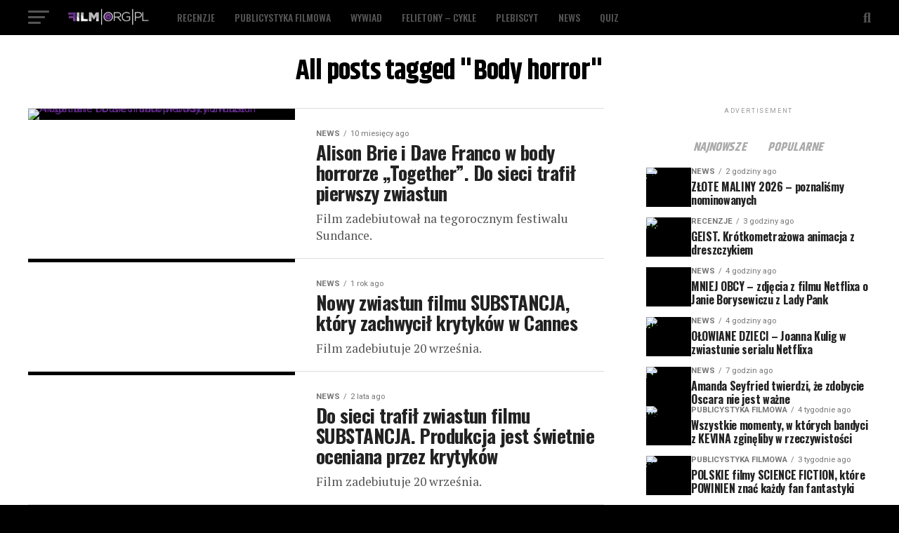

--- FILE ---
content_type: text/html; charset=UTF-8
request_url: https://film.org.pl/tag/body-horror
body_size: 15560
content:
<!DOCTYPE html>
<html dir="ltr" lang="pl-PL" prefix="og: https://ogp.me/ns#">
<head>
<meta charset="UTF-8" >
<meta name="viewport" id="viewport" content="width=device-width, initial-scale=1.0, maximum-scale=5.0, minimum-scale=1.0, user-scalable=yes" />
<link rel="pingback" href="https://film.org.pl/xmlrpc.php" />
<meta property="og:description" content="Najlepszy, niezależny serwis filmowy w Polsce" />
<title>Body horror | film.org.pl</title>
	<style>img:is([sizes="auto" i], [sizes^="auto," i]) { contain-intrinsic-size: 3000px 1500px }</style>
	
		<!-- All in One SEO Pro 4.9.3 - aioseo.com -->
	<meta name="robots" content="noindex, max-image-preview:large" />
	<link rel="canonical" href="https://film.org.pl/tag/body-horror" />
	<meta name="generator" content="All in One SEO Pro (AIOSEO) 4.9.3" />

		<!-- Google tag (gtag.js) --> <script async src="https://www.googletagmanager.com/gtag/js?id=G-L33CTRJWJX"></script> <script> window.dataLayer = window.dataLayer || []; function gtag(){dataLayer.push(arguments);} gtag('js', new Date()); gtag('config', 'G-L33CTRJWJX'); </script>

<script async src="https://securepubads.g.doubleclick.net/tag/js/gpt.js" crossorigin="anonymous"></script>
<script>
window.googletag = window.googletag || {cmd: []};
googletag.cmd.push(function() {
googletag.defineSlot('/22308484467/Home-widget-300z250-na-głownej', [300, 250], 'div-gpt-ad-1760794529695-0').addService(googletag.pubads());
googletag.pubads().enableSingleRequest();
googletag.pubads().collapseEmptyDivs();
googletag.enableServices();
});
</script>

<script async src="https://securepubads.g.doubleclick.net/tag/js/gpt.js" crossorigin="anonymous"></script>
<script>
window.googletag = window.googletag || {cmd: []};
googletag.cmd.push(function() {
googletag.defineSlot('/22308484467/Sidebar-widget-300-250', [300, 250], 'div-gpt-ad-1760795117671-0').addService(googletag.pubads());
googletag.pubads().enableSingleRequest();
googletag.pubads().collapseEmptyDivs();
googletag.enableServices();
});
</script>

<script async src="https://securepubads.g.doubleclick.net/tag/js/gpt.js" crossorigin="anonymous"></script>
<script>
window.googletag = window.googletag || {cmd: []};
googletag.cmd.push(function() {
googletag.defineSlot('/22308484467/Leaderboard', [[1600, 350], [360, 300]], 'div-gpt-ad-1761737818693-0').addService(googletag.pubads());
googletag.pubads().enableSingleRequest();
googletag.pubads().collapseEmptyDivs();
googletag.enableServices();
});
</script>

<script async src="//get.optad360.io/sf/0ebd2fa1-26d7-4e8f-8f52-1daa0a310f2b/plugin.min.js"></script>

<script async src="//www.statsforads.com/tag/1186dd21-9efe-42f3-ac74-a86157fa7373.min.js"></script>

<script src="https://jsc.mgid.com/site/808232.js" async></script>
		<meta property="og:locale" content="pl_PL" />
		<meta property="og:site_name" content="film.org.pl | Najlepszy, niezależny serwis filmowy w Polsce" />
		<meta property="og:type" content="article" />
		<meta property="og:title" content="Body horror | film.org.pl" />
		<meta property="og:url" content="https://film.org.pl/tag/body-horror" />
		<meta property="article:publisher" content="https://www.facebook.com/filmorgpl" />
		<meta name="twitter:card" content="summary_large_image" />
		<meta name="twitter:site" content="@film_org_pl" />
		<meta name="twitter:title" content="Body horror | film.org.pl" />
		<script type="application/ld+json" class="aioseo-schema">
			{"@context":"https:\/\/schema.org","@graph":[{"@type":"BreadcrumbList","@id":"https:\/\/film.org.pl\/tag\/body-horror#breadcrumblist","itemListElement":[{"@type":"ListItem","@id":"https:\/\/film.org.pl#listItem","position":1,"name":"Home","item":"https:\/\/film.org.pl","nextItem":{"@type":"ListItem","@id":"https:\/\/film.org.pl\/tag\/body-horror#listItem","name":"Body horror"}},{"@type":"ListItem","@id":"https:\/\/film.org.pl\/tag\/body-horror#listItem","position":2,"name":"Body horror","previousItem":{"@type":"ListItem","@id":"https:\/\/film.org.pl#listItem","name":"Home"}}]},{"@type":"CollectionPage","@id":"https:\/\/film.org.pl\/tag\/body-horror#collectionpage","url":"https:\/\/film.org.pl\/tag\/body-horror","name":"Body horror | film.org.pl","inLanguage":"pl-PL","isPartOf":{"@id":"https:\/\/film.org.pl\/#website"},"breadcrumb":{"@id":"https:\/\/film.org.pl\/tag\/body-horror#breadcrumblist"}},{"@type":"Organization","@id":"https:\/\/film.org.pl\/#organization","name":"Film.org.pl","description":"Odkryj \u015bwiat kina i telewizji z Film.org.pl \u2013 recenzje, rankingi, plebiscyty czytelnicze i publicystyka filmowa w jednym miejscu.","url":"https:\/\/film.org.pl\/","logo":{"@type":"ImageObject","url":"https:\/\/film.org.pl\/wp-content\/uploads\/2025\/09\/fimorgpl_favi_2.png","@id":"https:\/\/film.org.pl\/tag\/body-horror\/#organizationLogo","width":320,"height":320,"caption":"filmorgpl_favicon"},"image":{"@id":"https:\/\/film.org.pl\/tag\/body-horror\/#organizationLogo"},"sameAs":["https:\/\/www.facebook.com\/filmorgpl","https:\/\/x.com\/film_org_pl","https:\/\/www.instagram.com\/filmorgpl\/","https:\/\/linkedin.com\/company\/film-org-pl"]},{"@type":"WebSite","@id":"https:\/\/film.org.pl\/#website","url":"https:\/\/film.org.pl\/","name":"Film.org.pl","description":"Najlepszy, niezale\u017cny serwis filmowy w Polsce","inLanguage":"pl-PL","publisher":{"@id":"https:\/\/film.org.pl\/#organization"}}]}
		</script>
		<!-- All in One SEO Pro -->

<link rel='dns-prefetch' href='//ajax.googleapis.com' />
<link rel='dns-prefetch' href='//fonts.googleapis.com' />
<link rel="alternate" type="application/rss+xml" title="film.org.pl &raquo; Kanał z wpisami" href="https://film.org.pl/feed" />
<link rel="alternate" type="application/rss+xml" title="film.org.pl &raquo; Kanał z komentarzami" href="https://film.org.pl/comments/feed" />
<link rel="alternate" type="application/rss+xml" title="film.org.pl &raquo; Kanał z wpisami otagowanymi jako Body horror" href="https://film.org.pl/tag/body-horror/feed" />
<script type="text/javascript">
/* <![CDATA[ */
window._wpemojiSettings = {"baseUrl":"https:\/\/s.w.org\/images\/core\/emoji\/16.0.1\/72x72\/","ext":".png","svgUrl":"https:\/\/s.w.org\/images\/core\/emoji\/16.0.1\/svg\/","svgExt":".svg","source":{"concatemoji":"https:\/\/film.org.pl\/wp-includes\/js\/wp-emoji-release.min.js?ver=6.8.3"}};
/*! This file is auto-generated */
!function(s,n){var o,i,e;function c(e){try{var t={supportTests:e,timestamp:(new Date).valueOf()};sessionStorage.setItem(o,JSON.stringify(t))}catch(e){}}function p(e,t,n){e.clearRect(0,0,e.canvas.width,e.canvas.height),e.fillText(t,0,0);var t=new Uint32Array(e.getImageData(0,0,e.canvas.width,e.canvas.height).data),a=(e.clearRect(0,0,e.canvas.width,e.canvas.height),e.fillText(n,0,0),new Uint32Array(e.getImageData(0,0,e.canvas.width,e.canvas.height).data));return t.every(function(e,t){return e===a[t]})}function u(e,t){e.clearRect(0,0,e.canvas.width,e.canvas.height),e.fillText(t,0,0);for(var n=e.getImageData(16,16,1,1),a=0;a<n.data.length;a++)if(0!==n.data[a])return!1;return!0}function f(e,t,n,a){switch(t){case"flag":return n(e,"\ud83c\udff3\ufe0f\u200d\u26a7\ufe0f","\ud83c\udff3\ufe0f\u200b\u26a7\ufe0f")?!1:!n(e,"\ud83c\udde8\ud83c\uddf6","\ud83c\udde8\u200b\ud83c\uddf6")&&!n(e,"\ud83c\udff4\udb40\udc67\udb40\udc62\udb40\udc65\udb40\udc6e\udb40\udc67\udb40\udc7f","\ud83c\udff4\u200b\udb40\udc67\u200b\udb40\udc62\u200b\udb40\udc65\u200b\udb40\udc6e\u200b\udb40\udc67\u200b\udb40\udc7f");case"emoji":return!a(e,"\ud83e\udedf")}return!1}function g(e,t,n,a){var r="undefined"!=typeof WorkerGlobalScope&&self instanceof WorkerGlobalScope?new OffscreenCanvas(300,150):s.createElement("canvas"),o=r.getContext("2d",{willReadFrequently:!0}),i=(o.textBaseline="top",o.font="600 32px Arial",{});return e.forEach(function(e){i[e]=t(o,e,n,a)}),i}function t(e){var t=s.createElement("script");t.src=e,t.defer=!0,s.head.appendChild(t)}"undefined"!=typeof Promise&&(o="wpEmojiSettingsSupports",i=["flag","emoji"],n.supports={everything:!0,everythingExceptFlag:!0},e=new Promise(function(e){s.addEventListener("DOMContentLoaded",e,{once:!0})}),new Promise(function(t){var n=function(){try{var e=JSON.parse(sessionStorage.getItem(o));if("object"==typeof e&&"number"==typeof e.timestamp&&(new Date).valueOf()<e.timestamp+604800&&"object"==typeof e.supportTests)return e.supportTests}catch(e){}return null}();if(!n){if("undefined"!=typeof Worker&&"undefined"!=typeof OffscreenCanvas&&"undefined"!=typeof URL&&URL.createObjectURL&&"undefined"!=typeof Blob)try{var e="postMessage("+g.toString()+"("+[JSON.stringify(i),f.toString(),p.toString(),u.toString()].join(",")+"));",a=new Blob([e],{type:"text/javascript"}),r=new Worker(URL.createObjectURL(a),{name:"wpTestEmojiSupports"});return void(r.onmessage=function(e){c(n=e.data),r.terminate(),t(n)})}catch(e){}c(n=g(i,f,p,u))}t(n)}).then(function(e){for(var t in e)n.supports[t]=e[t],n.supports.everything=n.supports.everything&&n.supports[t],"flag"!==t&&(n.supports.everythingExceptFlag=n.supports.everythingExceptFlag&&n.supports[t]);n.supports.everythingExceptFlag=n.supports.everythingExceptFlag&&!n.supports.flag,n.DOMReady=!1,n.readyCallback=function(){n.DOMReady=!0}}).then(function(){return e}).then(function(){var e;n.supports.everything||(n.readyCallback(),(e=n.source||{}).concatemoji?t(e.concatemoji):e.wpemoji&&e.twemoji&&(t(e.twemoji),t(e.wpemoji)))}))}((window,document),window._wpemojiSettings);
/* ]]> */
</script>

<style id='wp-emoji-styles-inline-css' type='text/css'>

	img.wp-smiley, img.emoji {
		display: inline !important;
		border: none !important;
		box-shadow: none !important;
		height: 1em !important;
		width: 1em !important;
		margin: 0 0.07em !important;
		vertical-align: -0.1em !important;
		background: none !important;
		padding: 0 !important;
	}
</style>
<link rel='stylesheet' id='wp-block-library-css' href='https://film.org.pl/wp-includes/css/dist/block-library/style.min.css?ver=6.8.3' type='text/css' media='all' />
<style id='classic-theme-styles-inline-css' type='text/css'>
/*! This file is auto-generated */
.wp-block-button__link{color:#fff;background-color:#32373c;border-radius:9999px;box-shadow:none;text-decoration:none;padding:calc(.667em + 2px) calc(1.333em + 2px);font-size:1.125em}.wp-block-file__button{background:#32373c;color:#fff;text-decoration:none}
</style>
<link rel='stylesheet' id='aioseo/css/src/vue/standalone/blocks/table-of-contents/global.scss-css' href='https://film.org.pl/wp-content/plugins/all-in-one-seo-pack-pro/dist/Pro/assets/css/table-of-contents/global.e90f6d47.css?ver=4.9.3' type='text/css' media='all' />
<link rel='stylesheet' id='aioseo/css/src/vue/standalone/blocks/pro/recipe/global.scss-css' href='https://film.org.pl/wp-content/plugins/all-in-one-seo-pack-pro/dist/Pro/assets/css/recipe/global.67a3275f.css?ver=4.9.3' type='text/css' media='all' />
<link rel='stylesheet' id='aioseo/css/src/vue/standalone/blocks/pro/product/global.scss-css' href='https://film.org.pl/wp-content/plugins/all-in-one-seo-pack-pro/dist/Pro/assets/css/product/global.61066cfb.css?ver=4.9.3' type='text/css' media='all' />
<style id='global-styles-inline-css' type='text/css'>
:root{--wp--preset--aspect-ratio--square: 1;--wp--preset--aspect-ratio--4-3: 4/3;--wp--preset--aspect-ratio--3-4: 3/4;--wp--preset--aspect-ratio--3-2: 3/2;--wp--preset--aspect-ratio--2-3: 2/3;--wp--preset--aspect-ratio--16-9: 16/9;--wp--preset--aspect-ratio--9-16: 9/16;--wp--preset--color--black: #000000;--wp--preset--color--cyan-bluish-gray: #abb8c3;--wp--preset--color--white: #ffffff;--wp--preset--color--pale-pink: #f78da7;--wp--preset--color--vivid-red: #cf2e2e;--wp--preset--color--luminous-vivid-orange: #ff6900;--wp--preset--color--luminous-vivid-amber: #fcb900;--wp--preset--color--light-green-cyan: #7bdcb5;--wp--preset--color--vivid-green-cyan: #00d084;--wp--preset--color--pale-cyan-blue: #8ed1fc;--wp--preset--color--vivid-cyan-blue: #0693e3;--wp--preset--color--vivid-purple: #9b51e0;--wp--preset--gradient--vivid-cyan-blue-to-vivid-purple: linear-gradient(135deg,rgba(6,147,227,1) 0%,rgb(155,81,224) 100%);--wp--preset--gradient--light-green-cyan-to-vivid-green-cyan: linear-gradient(135deg,rgb(122,220,180) 0%,rgb(0,208,130) 100%);--wp--preset--gradient--luminous-vivid-amber-to-luminous-vivid-orange: linear-gradient(135deg,rgba(252,185,0,1) 0%,rgba(255,105,0,1) 100%);--wp--preset--gradient--luminous-vivid-orange-to-vivid-red: linear-gradient(135deg,rgba(255,105,0,1) 0%,rgb(207,46,46) 100%);--wp--preset--gradient--very-light-gray-to-cyan-bluish-gray: linear-gradient(135deg,rgb(238,238,238) 0%,rgb(169,184,195) 100%);--wp--preset--gradient--cool-to-warm-spectrum: linear-gradient(135deg,rgb(74,234,220) 0%,rgb(151,120,209) 20%,rgb(207,42,186) 40%,rgb(238,44,130) 60%,rgb(251,105,98) 80%,rgb(254,248,76) 100%);--wp--preset--gradient--blush-light-purple: linear-gradient(135deg,rgb(255,206,236) 0%,rgb(152,150,240) 100%);--wp--preset--gradient--blush-bordeaux: linear-gradient(135deg,rgb(254,205,165) 0%,rgb(254,45,45) 50%,rgb(107,0,62) 100%);--wp--preset--gradient--luminous-dusk: linear-gradient(135deg,rgb(255,203,112) 0%,rgb(199,81,192) 50%,rgb(65,88,208) 100%);--wp--preset--gradient--pale-ocean: linear-gradient(135deg,rgb(255,245,203) 0%,rgb(182,227,212) 50%,rgb(51,167,181) 100%);--wp--preset--gradient--electric-grass: linear-gradient(135deg,rgb(202,248,128) 0%,rgb(113,206,126) 100%);--wp--preset--gradient--midnight: linear-gradient(135deg,rgb(2,3,129) 0%,rgb(40,116,252) 100%);--wp--preset--font-size--small: 13px;--wp--preset--font-size--medium: 20px;--wp--preset--font-size--large: 36px;--wp--preset--font-size--x-large: 42px;--wp--preset--spacing--20: 0.44rem;--wp--preset--spacing--30: 0.67rem;--wp--preset--spacing--40: 1rem;--wp--preset--spacing--50: 1.5rem;--wp--preset--spacing--60: 2.25rem;--wp--preset--spacing--70: 3.38rem;--wp--preset--spacing--80: 5.06rem;--wp--preset--shadow--natural: 6px 6px 9px rgba(0, 0, 0, 0.2);--wp--preset--shadow--deep: 12px 12px 50px rgba(0, 0, 0, 0.4);--wp--preset--shadow--sharp: 6px 6px 0px rgba(0, 0, 0, 0.2);--wp--preset--shadow--outlined: 6px 6px 0px -3px rgba(255, 255, 255, 1), 6px 6px rgba(0, 0, 0, 1);--wp--preset--shadow--crisp: 6px 6px 0px rgba(0, 0, 0, 1);}:where(.is-layout-flex){gap: 0.5em;}:where(.is-layout-grid){gap: 0.5em;}body .is-layout-flex{display: flex;}.is-layout-flex{flex-wrap: wrap;align-items: center;}.is-layout-flex > :is(*, div){margin: 0;}body .is-layout-grid{display: grid;}.is-layout-grid > :is(*, div){margin: 0;}:where(.wp-block-columns.is-layout-flex){gap: 2em;}:where(.wp-block-columns.is-layout-grid){gap: 2em;}:where(.wp-block-post-template.is-layout-flex){gap: 1.25em;}:where(.wp-block-post-template.is-layout-grid){gap: 1.25em;}.has-black-color{color: var(--wp--preset--color--black) !important;}.has-cyan-bluish-gray-color{color: var(--wp--preset--color--cyan-bluish-gray) !important;}.has-white-color{color: var(--wp--preset--color--white) !important;}.has-pale-pink-color{color: var(--wp--preset--color--pale-pink) !important;}.has-vivid-red-color{color: var(--wp--preset--color--vivid-red) !important;}.has-luminous-vivid-orange-color{color: var(--wp--preset--color--luminous-vivid-orange) !important;}.has-luminous-vivid-amber-color{color: var(--wp--preset--color--luminous-vivid-amber) !important;}.has-light-green-cyan-color{color: var(--wp--preset--color--light-green-cyan) !important;}.has-vivid-green-cyan-color{color: var(--wp--preset--color--vivid-green-cyan) !important;}.has-pale-cyan-blue-color{color: var(--wp--preset--color--pale-cyan-blue) !important;}.has-vivid-cyan-blue-color{color: var(--wp--preset--color--vivid-cyan-blue) !important;}.has-vivid-purple-color{color: var(--wp--preset--color--vivid-purple) !important;}.has-black-background-color{background-color: var(--wp--preset--color--black) !important;}.has-cyan-bluish-gray-background-color{background-color: var(--wp--preset--color--cyan-bluish-gray) !important;}.has-white-background-color{background-color: var(--wp--preset--color--white) !important;}.has-pale-pink-background-color{background-color: var(--wp--preset--color--pale-pink) !important;}.has-vivid-red-background-color{background-color: var(--wp--preset--color--vivid-red) !important;}.has-luminous-vivid-orange-background-color{background-color: var(--wp--preset--color--luminous-vivid-orange) !important;}.has-luminous-vivid-amber-background-color{background-color: var(--wp--preset--color--luminous-vivid-amber) !important;}.has-light-green-cyan-background-color{background-color: var(--wp--preset--color--light-green-cyan) !important;}.has-vivid-green-cyan-background-color{background-color: var(--wp--preset--color--vivid-green-cyan) !important;}.has-pale-cyan-blue-background-color{background-color: var(--wp--preset--color--pale-cyan-blue) !important;}.has-vivid-cyan-blue-background-color{background-color: var(--wp--preset--color--vivid-cyan-blue) !important;}.has-vivid-purple-background-color{background-color: var(--wp--preset--color--vivid-purple) !important;}.has-black-border-color{border-color: var(--wp--preset--color--black) !important;}.has-cyan-bluish-gray-border-color{border-color: var(--wp--preset--color--cyan-bluish-gray) !important;}.has-white-border-color{border-color: var(--wp--preset--color--white) !important;}.has-pale-pink-border-color{border-color: var(--wp--preset--color--pale-pink) !important;}.has-vivid-red-border-color{border-color: var(--wp--preset--color--vivid-red) !important;}.has-luminous-vivid-orange-border-color{border-color: var(--wp--preset--color--luminous-vivid-orange) !important;}.has-luminous-vivid-amber-border-color{border-color: var(--wp--preset--color--luminous-vivid-amber) !important;}.has-light-green-cyan-border-color{border-color: var(--wp--preset--color--light-green-cyan) !important;}.has-vivid-green-cyan-border-color{border-color: var(--wp--preset--color--vivid-green-cyan) !important;}.has-pale-cyan-blue-border-color{border-color: var(--wp--preset--color--pale-cyan-blue) !important;}.has-vivid-cyan-blue-border-color{border-color: var(--wp--preset--color--vivid-cyan-blue) !important;}.has-vivid-purple-border-color{border-color: var(--wp--preset--color--vivid-purple) !important;}.has-vivid-cyan-blue-to-vivid-purple-gradient-background{background: var(--wp--preset--gradient--vivid-cyan-blue-to-vivid-purple) !important;}.has-light-green-cyan-to-vivid-green-cyan-gradient-background{background: var(--wp--preset--gradient--light-green-cyan-to-vivid-green-cyan) !important;}.has-luminous-vivid-amber-to-luminous-vivid-orange-gradient-background{background: var(--wp--preset--gradient--luminous-vivid-amber-to-luminous-vivid-orange) !important;}.has-luminous-vivid-orange-to-vivid-red-gradient-background{background: var(--wp--preset--gradient--luminous-vivid-orange-to-vivid-red) !important;}.has-very-light-gray-to-cyan-bluish-gray-gradient-background{background: var(--wp--preset--gradient--very-light-gray-to-cyan-bluish-gray) !important;}.has-cool-to-warm-spectrum-gradient-background{background: var(--wp--preset--gradient--cool-to-warm-spectrum) !important;}.has-blush-light-purple-gradient-background{background: var(--wp--preset--gradient--blush-light-purple) !important;}.has-blush-bordeaux-gradient-background{background: var(--wp--preset--gradient--blush-bordeaux) !important;}.has-luminous-dusk-gradient-background{background: var(--wp--preset--gradient--luminous-dusk) !important;}.has-pale-ocean-gradient-background{background: var(--wp--preset--gradient--pale-ocean) !important;}.has-electric-grass-gradient-background{background: var(--wp--preset--gradient--electric-grass) !important;}.has-midnight-gradient-background{background: var(--wp--preset--gradient--midnight) !important;}.has-small-font-size{font-size: var(--wp--preset--font-size--small) !important;}.has-medium-font-size{font-size: var(--wp--preset--font-size--medium) !important;}.has-large-font-size{font-size: var(--wp--preset--font-size--large) !important;}.has-x-large-font-size{font-size: var(--wp--preset--font-size--x-large) !important;}
:where(.wp-block-post-template.is-layout-flex){gap: 1.25em;}:where(.wp-block-post-template.is-layout-grid){gap: 1.25em;}
:where(.wp-block-columns.is-layout-flex){gap: 2em;}:where(.wp-block-columns.is-layout-grid){gap: 2em;}
:root :where(.wp-block-pullquote){font-size: 1.5em;line-height: 1.6;}
</style>
<link rel='stylesheet' id='ql-jquery-ui-css' href='//ajax.googleapis.com/ajax/libs/jqueryui/1.12.1/themes/smoothness/jquery-ui.css?ver=6.8.3' type='text/css' media='all' />
<link rel='stylesheet' id='mvp-custom-style-css' href='https://film.org.pl/wp-content/themes/zox-news/style.css?ver=6.8.3' type='text/css' media='all' />
<style id='mvp-custom-style-inline-css' type='text/css'>


#mvp-wallpaper {
	background: url() no-repeat 50% 0;
	}

#mvp-foot-copy a {
	color: #7f3f98;
	}

#mvp-content-main p a,
#mvp-content-main ul a,
#mvp-content-main ol a,
.mvp-post-add-main p a,
.mvp-post-add-main ul a,
.mvp-post-add-main ol a {
	box-shadow: inset 0 -4px 0 #7f3f98;
	}

#mvp-content-main p a:hover,
#mvp-content-main ul a:hover,
#mvp-content-main ol a:hover,
.mvp-post-add-main p a:hover,
.mvp-post-add-main ul a:hover,
.mvp-post-add-main ol a:hover {
	background: #7f3f98;
	}

a,
a:visited,
.post-info-name a,
.woocommerce .woocommerce-breadcrumb a {
	color: #662c91;
	}

#mvp-side-wrap a:hover {
	color: #662c91;
	}

.mvp-fly-top:hover,
.mvp-vid-box-wrap,
ul.mvp-soc-mob-list li.mvp-soc-mob-com {
	background: #7f3f98;
	}

nav.mvp-fly-nav-menu ul li.menu-item-has-children:after,
.mvp-feat1-left-wrap span.mvp-cd-cat,
.mvp-widget-feat1-top-story span.mvp-cd-cat,
.mvp-widget-feat2-left-cont span.mvp-cd-cat,
.mvp-widget-dark-feat span.mvp-cd-cat,
.mvp-widget-dark-sub span.mvp-cd-cat,
.mvp-vid-wide-text span.mvp-cd-cat,
.mvp-feat2-top-text span.mvp-cd-cat,
.mvp-feat3-main-story span.mvp-cd-cat,
.mvp-feat3-sub-text span.mvp-cd-cat,
.mvp-feat4-main-text span.mvp-cd-cat,
.woocommerce-message:before,
.woocommerce-info:before,
.woocommerce-message:before {
	color: #7f3f98;
	}

#searchform input,
.mvp-authors-name {
	border-bottom: 1px solid #7f3f98;
	}

.mvp-fly-top:hover {
	border-top: 1px solid #7f3f98;
	border-left: 1px solid #7f3f98;
	border-bottom: 1px solid #7f3f98;
	}

.woocommerce .widget_price_filter .ui-slider .ui-slider-handle,
.woocommerce #respond input#submit.alt,
.woocommerce a.button.alt,
.woocommerce button.button.alt,
.woocommerce input.button.alt,
.woocommerce #respond input#submit.alt:hover,
.woocommerce a.button.alt:hover,
.woocommerce button.button.alt:hover,
.woocommerce input.button.alt:hover {
	background-color: #7f3f98;
	}

.woocommerce-error,
.woocommerce-info,
.woocommerce-message {
	border-top-color: #7f3f98;
	}

ul.mvp-feat1-list-buts li.active span.mvp-feat1-list-but,
span.mvp-widget-home-title,
span.mvp-post-cat,
span.mvp-feat1-pop-head {
	background: #662c91;
	}

.woocommerce span.onsale {
	background-color: #662c91;
	}

.mvp-widget-feat2-side-more-but,
.woocommerce .star-rating span:before,
span.mvp-prev-next-label,
.mvp-cat-date-wrap .sticky {
	color: #662c91 !important;
	}

#mvp-main-nav-top,
#mvp-fly-wrap,
.mvp-soc-mob-right,
#mvp-main-nav-small-cont {
	background: #000000;
	}

#mvp-main-nav-small .mvp-fly-but-wrap span,
#mvp-main-nav-small .mvp-search-but-wrap span,
.mvp-nav-top-left .mvp-fly-but-wrap span,
#mvp-fly-wrap .mvp-fly-but-wrap span {
	background: #555555;
	}

.mvp-nav-top-right .mvp-nav-search-but,
span.mvp-fly-soc-head,
.mvp-soc-mob-right i,
#mvp-main-nav-small span.mvp-nav-search-but,
#mvp-main-nav-small .mvp-nav-menu ul li a  {
	color: #555555;
	}

#mvp-main-nav-small .mvp-nav-menu ul li.menu-item-has-children a:after {
	border-color: #555555 transparent transparent transparent;
	}

#mvp-nav-top-wrap span.mvp-nav-search-but:hover,
#mvp-main-nav-small span.mvp-nav-search-but:hover {
	color: #7f3f98;
	}

#mvp-nav-top-wrap .mvp-fly-but-wrap:hover span,
#mvp-main-nav-small .mvp-fly-but-wrap:hover span,
span.mvp-woo-cart-num:hover {
	background: #7f3f98;
	}

#mvp-main-nav-bot-cont {
	background: #ffffff;
	}

#mvp-nav-bot-wrap .mvp-fly-but-wrap span,
#mvp-nav-bot-wrap .mvp-search-but-wrap span {
	background: #000000;
	}

#mvp-nav-bot-wrap span.mvp-nav-search-but,
#mvp-nav-bot-wrap .mvp-nav-menu ul li a {
	color: #000000;
	}

#mvp-nav-bot-wrap .mvp-nav-menu ul li.menu-item-has-children a:after {
	border-color: #000000 transparent transparent transparent;
	}

.mvp-nav-menu ul li:hover a {
	border-bottom: 5px solid #7f3f98;
	}

#mvp-nav-bot-wrap .mvp-fly-but-wrap:hover span {
	background: #7f3f98;
	}

#mvp-nav-bot-wrap span.mvp-nav-search-but:hover {
	color: #7f3f98;
	}

body,
.mvp-feat1-feat-text p,
.mvp-feat2-top-text p,
.mvp-feat3-main-text p,
.mvp-feat3-sub-text p,
#searchform input,
.mvp-author-info-text,
span.mvp-post-excerpt,
.mvp-nav-menu ul li ul.sub-menu li a,
nav.mvp-fly-nav-menu ul li a,
.mvp-ad-label,
span.mvp-feat-caption,
.mvp-post-tags a,
.mvp-post-tags a:visited,
span.mvp-author-box-name a,
#mvp-author-box-text p,
.mvp-post-gallery-text p,
ul.mvp-soc-mob-list li span,
#comments,
h3#reply-title,
h2.comments,
#mvp-foot-copy p,
span.mvp-fly-soc-head,
.mvp-post-tags-header,
span.mvp-prev-next-label,
span.mvp-post-add-link-but,
#mvp-comments-button a,
#mvp-comments-button span.mvp-comment-but-text,
.woocommerce ul.product_list_widget span.product-title,
.woocommerce ul.product_list_widget li a,
.woocommerce #reviews #comments ol.commentlist li .comment-text p.meta,
.woocommerce div.product p.price,
.woocommerce div.product p.price ins,
.woocommerce div.product p.price del,
.woocommerce ul.products li.product .price del,
.woocommerce ul.products li.product .price ins,
.woocommerce ul.products li.product .price,
.woocommerce #respond input#submit,
.woocommerce a.button,
.woocommerce button.button,
.woocommerce input.button,
.woocommerce .widget_price_filter .price_slider_amount .button,
.woocommerce span.onsale,
.woocommerce-review-link,
#woo-content p.woocommerce-result-count,
.woocommerce div.product .woocommerce-tabs ul.tabs li a,
a.mvp-inf-more-but,
span.mvp-cont-read-but,
span.mvp-cd-cat,
span.mvp-cd-date,
.mvp-feat4-main-text p,
span.mvp-woo-cart-num,
span.mvp-widget-home-title2,
.wp-caption,
#mvp-content-main p.wp-caption-text,
.gallery-caption,
.mvp-post-add-main p.wp-caption-text,
#bbpress-forums,
#bbpress-forums p,
.protected-post-form input,
#mvp-feat6-text p {
	font-family: 'Roboto', sans-serif;
	font-display: swap;
	}

.mvp-blog-story-text p,
span.mvp-author-page-desc,
#mvp-404 p,
.mvp-widget-feat1-bot-text p,
.mvp-widget-feat2-left-text p,
.mvp-flex-story-text p,
.mvp-search-text p,
#mvp-content-main p,
.mvp-post-add-main p,
#mvp-content-main ul li,
#mvp-content-main ol li,
.rwp-summary,
.rwp-u-review__comment,
.mvp-feat5-mid-main-text p,
.mvp-feat5-small-main-text p,
#mvp-content-main .wp-block-button__link,
.wp-block-audio figcaption,
.wp-block-video figcaption,
.wp-block-embed figcaption,
.wp-block-verse pre,
pre.wp-block-verse {
	font-family: 'PT Serif', sans-serif;
	font-display: swap;
	}

.mvp-nav-menu ul li a,
#mvp-foot-menu ul li a {
	font-family: 'Oswald', sans-serif;
	font-display: swap;
	}


.mvp-feat1-sub-text h2,
.mvp-feat1-pop-text h2,
.mvp-feat1-list-text h2,
.mvp-widget-feat1-top-text h2,
.mvp-widget-feat1-bot-text h2,
.mvp-widget-dark-feat-text h2,
.mvp-widget-dark-sub-text h2,
.mvp-widget-feat2-left-text h2,
.mvp-widget-feat2-right-text h2,
.mvp-blog-story-text h2,
.mvp-flex-story-text h2,
.mvp-vid-wide-more-text p,
.mvp-prev-next-text p,
.mvp-related-text,
.mvp-post-more-text p,
h2.mvp-authors-latest a,
.mvp-feat2-bot-text h2,
.mvp-feat3-sub-text h2,
.mvp-feat3-main-text h2,
.mvp-feat4-main-text h2,
.mvp-feat5-text h2,
.mvp-feat5-mid-main-text h2,
.mvp-feat5-small-main-text h2,
.mvp-feat5-mid-sub-text h2,
#mvp-feat6-text h2,
.alp-related-posts-wrapper .alp-related-post .post-title {
	font-family: 'Oswald', sans-serif;
	font-display: swap;
	}

.mvp-feat2-top-text h2,
.mvp-feat1-feat-text h2,
h1.mvp-post-title,
h1.mvp-post-title-wide,
.mvp-drop-nav-title h4,
#mvp-content-main blockquote p,
.mvp-post-add-main blockquote p,
#mvp-content-main p.has-large-font-size,
#mvp-404 h1,
#woo-content h1.page-title,
.woocommerce div.product .product_title,
.woocommerce ul.products li.product h3,
.alp-related-posts .current .post-title {
	font-family: 'Khand', sans-serif;
	font-display: swap;
	}

span.mvp-feat1-pop-head,
.mvp-feat1-pop-text:before,
span.mvp-feat1-list-but,
span.mvp-widget-home-title,
.mvp-widget-feat2-side-more,
span.mvp-post-cat,
span.mvp-page-head,
h1.mvp-author-top-head,
.mvp-authors-name,
#mvp-content-main h1,
#mvp-content-main h2,
#mvp-content-main h3,
#mvp-content-main h4,
#mvp-content-main h5,
#mvp-content-main h6,
.woocommerce .related h2,
.woocommerce div.product .woocommerce-tabs .panel h2,
.woocommerce div.product .product_title,
.mvp-feat5-side-list .mvp-feat1-list-img:after {
	font-family: 'Khand', sans-serif;
	font-display: swap;
	}

	

	#mvp-main-body-wrap {
		padding-top: 20px;
		}
	#mvp-feat2-wrap,
	#mvp-feat4-wrap,
	#mvp-post-feat-img-wide,
	#mvp-vid-wide-wrap {
		margin-top: -20px;
		}
	@media screen and (max-width: 479px) {
		#mvp-main-body-wrap {
			padding-top: 15px;
			}
		#mvp-feat2-wrap,
		#mvp-feat4-wrap,
		#mvp-post-feat-img-wide,
		#mvp-vid-wide-wrap {
			margin-top: -15px;
			}
		}
		

	#mvp-leader-wrap {
		position: relative;
		}
	#mvp-site-main {
		margin-top: 0;
		}
	#mvp-leader-wrap {
		top: 0 !important;
		}
		

	.mvp-nav-links {
		display: none;
		}
		

	.alp-advert {
		display: none;
	}
	.alp-related-posts-wrapper .alp-related-posts .current {
		margin: 0 0 10px;
	}
		
</style>
<link rel='stylesheet' id='mvp-reset-css' href='https://film.org.pl/wp-content/themes/zox-news/css/reset.css?ver=6.8.3' type='text/css' media='all' />
<link rel='stylesheet' id='fontawesome-css' href='https://film.org.pl/wp-content/themes/zox-news/font-awesome/css/all.css?ver=6.8.3' type='text/css' media='all' />
<link rel='stylesheet' id='mvp-fonts-css' href='//fonts.googleapis.com/css?family=Roboto%3A300%2C400%2C700%2C900%7COswald%3A400%2C700%7CAdvent+Pro%3A700%7COpen+Sans%3A700%7CAnton%3A400Oswald%3A100%2C200%2C300%2C400%2C500%2C600%2C700%2C800%2C900%7CKhand%3A100%2C200%2C300%2C400%2C500%2C600%2C700%2C800%2C900%7CKhand%3A100%2C200%2C300%2C400%2C500%2C600%2C700%2C800%2C900%7CRoboto%3A100%2C200%2C300%2C400%2C500%2C600%2C700%2C800%2C900%7CPT+Serif%3A100%2C200%2C300%2C400%2C500%2C600%2C700%2C800%2C900%7COswald%3A100%2C200%2C300%2C400%2C500%2C600%2C700%2C800%2C900%26subset%3Dlatin%2Clatin-ext%2Ccyrillic%2Ccyrillic-ext%2Cgreek-ext%2Cgreek%2Cvietnamese%26display%3Dswap' type='text/css' media='all' />
<link rel='stylesheet' id='mvp-media-queries-css' href='https://film.org.pl/wp-content/themes/zox-news/css/media-queries.css?ver=6.8.3' type='text/css' media='all' />
<script type="text/javascript" src="https://film.org.pl/wp-includes/js/jquery/jquery.min.js?ver=3.7.1" id="jquery-core-js"></script>
<script type="text/javascript" src="https://film.org.pl/wp-includes/js/jquery/jquery-migrate.min.js?ver=3.4.1" id="jquery-migrate-js"></script>
<link rel="https://api.w.org/" href="https://film.org.pl/wp-json/" /><link rel="alternate" title="JSON" type="application/json" href="https://film.org.pl/wp-json/wp/v2/tags/2070" /><link rel="EditURI" type="application/rsd+xml" title="RSD" href="https://film.org.pl/xmlrpc.php?rsd" />
<meta name="generator" content="WordPress 6.8.3" />
<style type="text/css" id="custom-background-css">
body.custom-background { background-color: #000000; }
</style>
	<link rel="icon" href="https://film.org.pl/wp-content/uploads/2025/09/cropped-fimorgpl_favi_2-32x32.png" sizes="32x32" />
<link rel="icon" href="https://film.org.pl/wp-content/uploads/2025/09/cropped-fimorgpl_favi_2-192x192.png" sizes="192x192" />
<link rel="apple-touch-icon" href="https://film.org.pl/wp-content/uploads/2025/09/cropped-fimorgpl_favi_2-180x180.png" />
<meta name="msapplication-TileImage" content="https://film.org.pl/wp-content/uploads/2025/09/cropped-fimorgpl_favi_2-270x270.png" />
</head>
<body class="archive tag tag-body-horror tag-2070 custom-background wp-embed-responsive wp-theme-zox-news">
	<div id="mvp-fly-wrap">
	<div id="mvp-fly-menu-top" class="left relative">
		<div class="mvp-fly-top-out left relative">
			<div class="mvp-fly-top-in">
				<div id="mvp-fly-logo" class="left relative">
											<a href="https://film.org.pl/"><img src="https://film.org.pl/wp-content/uploads/2025/09/filmorgpl_zox_navigation_2.png" alt="film.org.pl" data-rjs="2" /></a>
									</div><!--mvp-fly-logo-->
			</div><!--mvp-fly-top-in-->
			<div class="mvp-fly-but-wrap mvp-fly-but-menu mvp-fly-but-click">
				<span></span>
				<span></span>
				<span></span>
				<span></span>
			</div><!--mvp-fly-but-wrap-->
		</div><!--mvp-fly-top-out-->
	</div><!--mvp-fly-menu-top-->
	<div id="mvp-fly-menu-wrap">
		<nav class="mvp-fly-nav-menu left relative">
			<div class="menu-menu-boczne-container"><ul id="menu-menu-boczne" class="menu"><li id="menu-item-18046" class="menu-item menu-item-type-taxonomy menu-item-object-category menu-item-18046"><a href="https://film.org.pl/category/news">News</a></li>
<li id="menu-item-18047" class="menu-item menu-item-type-taxonomy menu-item-object-category menu-item-18047"><a href="https://film.org.pl/category/r">Recenzje</a></li>
<li id="menu-item-18048" class="menu-item menu-item-type-taxonomy menu-item-object-category menu-item-18048"><a href="https://film.org.pl/category/a">Publicystyka filmowa</a></li>
<li id="menu-item-18049" class="menu-item menu-item-type-taxonomy menu-item-object-category menu-item-18049"><a href="https://film.org.pl/category/wywiad">Wywiad</a></li>
<li id="menu-item-18050" class="menu-item menu-item-type-taxonomy menu-item-object-category menu-item-18050"><a href="https://film.org.pl/category/kmf">Felietony &#8211; Cykle</a></li>
<li id="menu-item-18051" class="menu-item menu-item-type-taxonomy menu-item-object-category menu-item-18051"><a href="https://film.org.pl/category/glosowanie">Głosowanie</a></li>
<li id="menu-item-18052" class="menu-item menu-item-type-taxonomy menu-item-object-category menu-item-18052"><a href="https://film.org.pl/category/plebiscyt">Plebiscyt</a></li>
<li id="menu-item-18053" class="menu-item menu-item-type-taxonomy menu-item-object-category menu-item-18053"><a href="https://film.org.pl/category/quiz">Quiz</a></li>
</ul></div>		</nav>
	</div><!--mvp-fly-menu-wrap-->
	<div id="mvp-fly-soc-wrap">
		<span class="mvp-fly-soc-head">Connect with us</span>
		<ul class="mvp-fly-soc-list left relative">
							<li><a href="https://www.facebook.com/filmorgpl" target="_blank" class="fab fa-facebook-f"></a></li>
										<li><a href="https://x.com/film_org_pl" target="_blank" class="fa-brands fa-x-twitter"></a></li>
													<li><a href="https://www.instagram.com/filmorgpl" target="_blank" class="fab fa-instagram"></a></li>
																<li><a href="http://linkedin.com/company/film-org-pl" target="_blank" class="fab fa-linkedin"></a></li>
								</ul>
	</div><!--mvp-fly-soc-wrap-->
</div><!--mvp-fly-wrap-->	<div id="mvp-site" class="left relative">
		<div id="mvp-search-wrap">
			<div id="mvp-search-box">
				<form method="get" id="searchform" action="https://film.org.pl/">
	<input type="text" name="s" id="s" value="Wyszukiwanie" onfocus='if (this.value == "Wyszukiwanie") { this.value = ""; }' onblur='if (this.value == "") { this.value = "Wyszukiwanie"; }' />
	<input type="hidden" id="searchsubmit" value="Wyszukiwanie" />
</form>			</div><!--mvp-search-box-->
			<div class="mvp-search-but-wrap mvp-search-click">
				<span></span>
				<span></span>
			</div><!--mvp-search-but-wrap-->
		</div><!--mvp-search-wrap-->
				<div id="mvp-site-wall" class="left relative">
						<div id="mvp-site-main" class="left relative">
			<header id="mvp-main-head-wrap" class="left relative">
									<nav id="mvp-main-nav-wrap" class="left relative">
						<div id="mvp-main-nav-small" class="left relative">
							<div id="mvp-main-nav-small-cont" class="left">
								<div class="mvp-main-box">
									<div id="mvp-nav-small-wrap">
										<div class="mvp-nav-small-right-out left">
											<div class="mvp-nav-small-right-in">
												<div class="mvp-nav-small-cont left">
													<div class="mvp-nav-small-left-out right">
														<div id="mvp-nav-small-left" class="left relative">
															<div class="mvp-fly-but-wrap mvp-fly-but-click left relative">
																<span></span>
																<span></span>
																<span></span>
																<span></span>
															</div><!--mvp-fly-but-wrap-->
														</div><!--mvp-nav-small-left-->
														<div class="mvp-nav-small-left-in">
															<div class="mvp-nav-small-mid left">
																<div class="mvp-nav-small-logo left relative">
																																			<a href="https://film.org.pl/"><img src="https://film.org.pl/wp-content/uploads/2025/09/filmorgpl_zox_navigation_2.png" alt="film.org.pl" data-rjs="2" /></a>
																																																				<h2 class="mvp-logo-title">film.org.pl</h2>
																																	</div><!--mvp-nav-small-logo-->
																<div class="mvp-nav-small-mid-right left">
																																		<div class="mvp-nav-menu left">
																		<div class="menu-menu-glowne-container"><ul id="menu-menu-glowne" class="menu"><li id="menu-item-18062" class="menu-item menu-item-type-taxonomy menu-item-object-category menu-item-18062"><a href="https://film.org.pl/category/r">Recenzje</a></li>
<li id="menu-item-18063" class="menu-item menu-item-type-taxonomy menu-item-object-category menu-item-18063"><a href="https://film.org.pl/category/a">Publicystyka filmowa</a></li>
<li id="menu-item-18064" class="menu-item menu-item-type-taxonomy menu-item-object-category menu-item-18064"><a href="https://film.org.pl/category/wywiad">Wywiad</a></li>
<li id="menu-item-18065" class="menu-item menu-item-type-taxonomy menu-item-object-category menu-item-18065"><a href="https://film.org.pl/category/kmf">Felietony &#8211; Cykle</a></li>
<li id="menu-item-18066" class="menu-item menu-item-type-taxonomy menu-item-object-category menu-item-18066"><a href="https://film.org.pl/category/plebiscyt">Plebiscyt</a></li>
<li id="menu-item-18067" class="menu-item menu-item-type-taxonomy menu-item-object-category menu-item-18067"><a href="https://film.org.pl/category/news">News</a></li>
<li id="menu-item-18068" class="menu-item menu-item-type-taxonomy menu-item-object-category menu-item-18068"><a href="https://film.org.pl/category/quiz">Quiz</a></li>
</ul></div>																	</div><!--mvp-nav-menu-->
																</div><!--mvp-nav-small-mid-right-->
															</div><!--mvp-nav-small-mid-->
														</div><!--mvp-nav-small-left-in-->
													</div><!--mvp-nav-small-left-out-->
												</div><!--mvp-nav-small-cont-->
											</div><!--mvp-nav-small-right-in-->
											<div id="mvp-nav-small-right" class="right relative">
												<span class="mvp-nav-search-but fa fa-search fa-2 mvp-search-click"></span>
											</div><!--mvp-nav-small-right-->
										</div><!--mvp-nav-small-right-out-->
									</div><!--mvp-nav-small-wrap-->
								</div><!--mvp-main-box-->
							</div><!--mvp-main-nav-small-cont-->
						</div><!--mvp-main-nav-small-->
					</nav><!--mvp-main-nav-wrap-->
							</header><!--mvp-main-head-wrap-->
			<div id="mvp-main-body-wrap" class="left relative"><div class="mvp-main-blog-wrap left relative">
	<div class="mvp-main-box">
		<div class="mvp-main-blog-cont left relative">
							<header id="mvp-post-head" class="left relative">
					<h1 class="mvp-post-title left entry-title" itemprop="headline">All posts tagged "Body horror"</h1>
				</header>
						<div class="mvp-main-blog-out left relative">
				<div class="mvp-main-blog-in">
					<div class="mvp-main-blog-body left relative">
													<ul class="mvp-blog-story-list left relative infinite-content">
																	<li class="mvp-blog-story-wrap left relative infinite-post">
										<a href="https://film.org.pl/news/alison-brie-i-dave-franco-w-body-horrorze-together-do-sieci-trafil-pierwszy-zwiastun" rel="bookmark">
																					<div class="mvp-blog-story-out relative">
												<div class="mvp-blog-story-img left relative">
													<img width="1000" height="600" src="https://film.org.pl/wp-content/uploads/2025/09/Alison-Brie-i-Dave-Franco-w-body-horrorze-Together-Do-sieci-trafil-pierwszy-zwiastun-1000x600.png" class="mvp-big-img wp-post-image" alt="Alison Brie i Dave Franco w body horrorze &quot;Together&quot;. Do sieci trafił pierwszy zwiastun" decoding="async" fetchpriority="high" srcset="https://film.org.pl/wp-content/uploads/2025/09/Alison-Brie-i-Dave-Franco-w-body-horrorze-Together-Do-sieci-trafil-pierwszy-zwiastun-1000x600.png 1000w, https://film.org.pl/wp-content/uploads/2025/09/Alison-Brie-i-Dave-Franco-w-body-horrorze-Together-Do-sieci-trafil-pierwszy-zwiastun-590x354.png 590w, https://film.org.pl/wp-content/uploads/2025/09/Alison-Brie-i-Dave-Franco-w-body-horrorze-Together-Do-sieci-trafil-pierwszy-zwiastun-400x240.png 400w" sizes="(max-width: 1000px) 100vw, 1000px" />													<img width="400" height="240" src="https://film.org.pl/wp-content/uploads/2025/09/Alison-Brie-i-Dave-Franco-w-body-horrorze-Together-Do-sieci-trafil-pierwszy-zwiastun-400x240.png" class="mvp-reg-img wp-post-image" alt="Alison Brie i Dave Franco w body horrorze &quot;Together&quot;. Do sieci trafił pierwszy zwiastun" decoding="async" srcset="https://film.org.pl/wp-content/uploads/2025/09/Alison-Brie-i-Dave-Franco-w-body-horrorze-Together-Do-sieci-trafil-pierwszy-zwiastun-400x240.png 400w, https://film.org.pl/wp-content/uploads/2025/09/Alison-Brie-i-Dave-Franco-w-body-horrorze-Together-Do-sieci-trafil-pierwszy-zwiastun-1000x600.png 1000w, https://film.org.pl/wp-content/uploads/2025/09/Alison-Brie-i-Dave-Franco-w-body-horrorze-Together-Do-sieci-trafil-pierwszy-zwiastun-590x354.png 590w" sizes="(max-width: 400px) 100vw, 400px" />													<img width="80" height="80" src="https://film.org.pl/wp-content/uploads/2025/09/Alison-Brie-i-Dave-Franco-w-body-horrorze-Together-Do-sieci-trafil-pierwszy-zwiastun-80x80.png" class="mvp-mob-img wp-post-image" alt="Alison Brie i Dave Franco w body horrorze &quot;Together&quot;. Do sieci trafił pierwszy zwiastun" decoding="async" />																									</div><!--mvp-blog-story-img-->
												<div class="mvp-blog-story-in">
													<div class="mvp-blog-story-text left relative">
														<div class="mvp-cat-date-wrap left relative">
																															<span class="mvp-cd-cat left relative">News</span><span class="mvp-cd-date left relative">10 miesięcy ago</span>
																													</div><!--mvp-cat-date-wrap-->
														<h2>Alison Brie i Dave Franco w body horrorze &#8222;Together&#8221;. Do sieci trafił pierwszy zwiastun</h2>
														<p>Film zadebiutował na tegorocznym festiwalu Sundance.</p>
													</div><!--mvp-blog-story-text-->
												</div><!--mvp-blog-story-in-->
											</div><!--mvp-blog-story-out-->
																				</a>
									</li><!--mvp-blog-story-wrap-->
																	<li class="mvp-blog-story-wrap left relative infinite-post">
										<a href="https://film.org.pl/news/nowy-zwiastun-filmu-substancja-ktory-zachwycil-krytykow-w-cannes" rel="bookmark">
																					<div class="mvp-blog-story-out relative">
												<div class="mvp-blog-story-img left relative">
													<img width="1000" height="600" src="https://film.org.pl/wp-content/uploads/2024/07/substance-zwiastun-1000x600.webp" class="mvp-big-img wp-post-image" alt="" decoding="async" loading="lazy" srcset="https://film.org.pl/wp-content/uploads/2024/07/substance-zwiastun-1000x600.webp 1000w, https://film.org.pl/wp-content/uploads/2024/07/substance-zwiastun-590x354.webp 590w, https://film.org.pl/wp-content/uploads/2024/07/substance-zwiastun-400x240.webp 400w" sizes="auto, (max-width: 1000px) 100vw, 1000px" />													<img width="400" height="240" src="https://film.org.pl/wp-content/uploads/2024/07/substance-zwiastun-400x240.webp" class="mvp-reg-img wp-post-image" alt="" decoding="async" loading="lazy" srcset="https://film.org.pl/wp-content/uploads/2024/07/substance-zwiastun-400x240.webp 400w, https://film.org.pl/wp-content/uploads/2024/07/substance-zwiastun-1000x600.webp 1000w, https://film.org.pl/wp-content/uploads/2024/07/substance-zwiastun-590x354.webp 590w" sizes="auto, (max-width: 400px) 100vw, 400px" />													<img width="80" height="80" src="https://film.org.pl/wp-content/uploads/2024/07/substance-zwiastun-80x80.webp" class="mvp-mob-img wp-post-image" alt="" decoding="async" loading="lazy" />																									</div><!--mvp-blog-story-img-->
												<div class="mvp-blog-story-in">
													<div class="mvp-blog-story-text left relative">
														<div class="mvp-cat-date-wrap left relative">
																															<span class="mvp-cd-cat left relative">News</span><span class="mvp-cd-date left relative">1 rok ago</span>
																													</div><!--mvp-cat-date-wrap-->
														<h2>Nowy zwiastun filmu SUBSTANCJA, który zachwycił krytyków w Cannes</h2>
														<p>Film zadebiutuje 20 września.</p>
													</div><!--mvp-blog-story-text-->
												</div><!--mvp-blog-story-in-->
											</div><!--mvp-blog-story-out-->
																				</a>
									</li><!--mvp-blog-story-wrap-->
																	<li class="mvp-blog-story-wrap left relative infinite-post">
										<a href="https://film.org.pl/news/do-sieci-trafil-zwiastun-filmu-substancja-produkcja-jest-swietnie-oceniana-przez-krytykow" rel="bookmark">
																					<div class="mvp-blog-story-out relative">
												<div class="mvp-blog-story-img left relative">
													<img width="1000" height="600" src="https://film.org.pl/wp-content/uploads/2024/07/substance-zwiastun-1000x600.webp" class="mvp-big-img wp-post-image" alt="" decoding="async" loading="lazy" srcset="https://film.org.pl/wp-content/uploads/2024/07/substance-zwiastun-1000x600.webp 1000w, https://film.org.pl/wp-content/uploads/2024/07/substance-zwiastun-590x354.webp 590w, https://film.org.pl/wp-content/uploads/2024/07/substance-zwiastun-400x240.webp 400w" sizes="auto, (max-width: 1000px) 100vw, 1000px" />													<img width="400" height="240" src="https://film.org.pl/wp-content/uploads/2024/07/substance-zwiastun-400x240.webp" class="mvp-reg-img wp-post-image" alt="" decoding="async" loading="lazy" srcset="https://film.org.pl/wp-content/uploads/2024/07/substance-zwiastun-400x240.webp 400w, https://film.org.pl/wp-content/uploads/2024/07/substance-zwiastun-1000x600.webp 1000w, https://film.org.pl/wp-content/uploads/2024/07/substance-zwiastun-590x354.webp 590w" sizes="auto, (max-width: 400px) 100vw, 400px" />													<img width="80" height="80" src="https://film.org.pl/wp-content/uploads/2024/07/substance-zwiastun-80x80.webp" class="mvp-mob-img wp-post-image" alt="" decoding="async" loading="lazy" />																									</div><!--mvp-blog-story-img-->
												<div class="mvp-blog-story-in">
													<div class="mvp-blog-story-text left relative">
														<div class="mvp-cat-date-wrap left relative">
																															<span class="mvp-cd-cat left relative">News</span><span class="mvp-cd-date left relative">2 lata ago</span>
																													</div><!--mvp-cat-date-wrap-->
														<h2>Do sieci trafił zwiastun filmu SUBSTANCJA. Produkcja jest świetnie oceniana przez krytyków</h2>
														<p>Film zadebiutuje 20 września.</p>
													</div><!--mvp-blog-story-text-->
												</div><!--mvp-blog-story-in-->
											</div><!--mvp-blog-story-out-->
																				</a>
									</li><!--mvp-blog-story-wrap-->
																	<li class="mvp-blog-story-wrap left relative infinite-post">
										<a href="https://film.org.pl/r/chmara-czyli-moja-stara-to-fanatyczka-szaranczy" rel="bookmark">
																					<div class="mvp-blog-story-out relative">
												<div class="mvp-blog-story-img left relative">
													<img width="1000" height="600" src="https://film.org.pl/wp-content/uploads/2025/09/CHMARA-czyli-moja-stara-to-fanatyczka-szaranczy-1000x600.png" class="mvp-big-img wp-post-image" alt="CHMARA, czyli moja stara to fanatyczka szarańczy" decoding="async" loading="lazy" srcset="https://film.org.pl/wp-content/uploads/2025/09/CHMARA-czyli-moja-stara-to-fanatyczka-szaranczy-1000x600.png 1000w, https://film.org.pl/wp-content/uploads/2025/09/CHMARA-czyli-moja-stara-to-fanatyczka-szaranczy-590x354.png 590w, https://film.org.pl/wp-content/uploads/2025/09/CHMARA-czyli-moja-stara-to-fanatyczka-szaranczy-400x240.png 400w" sizes="auto, (max-width: 1000px) 100vw, 1000px" />													<img width="400" height="240" src="https://film.org.pl/wp-content/uploads/2025/09/CHMARA-czyli-moja-stara-to-fanatyczka-szaranczy-400x240.png" class="mvp-reg-img wp-post-image" alt="CHMARA, czyli moja stara to fanatyczka szarańczy" decoding="async" loading="lazy" srcset="https://film.org.pl/wp-content/uploads/2025/09/CHMARA-czyli-moja-stara-to-fanatyczka-szaranczy-400x240.png 400w, https://film.org.pl/wp-content/uploads/2025/09/CHMARA-czyli-moja-stara-to-fanatyczka-szaranczy-1000x600.png 1000w, https://film.org.pl/wp-content/uploads/2025/09/CHMARA-czyli-moja-stara-to-fanatyczka-szaranczy-590x354.png 590w" sizes="auto, (max-width: 400px) 100vw, 400px" />													<img width="80" height="80" src="https://film.org.pl/wp-content/uploads/2025/09/CHMARA-czyli-moja-stara-to-fanatyczka-szaranczy-80x80.png" class="mvp-mob-img wp-post-image" alt="CHMARA, czyli moja stara to fanatyczka szarańczy" decoding="async" loading="lazy" />																									</div><!--mvp-blog-story-img-->
												<div class="mvp-blog-story-in">
													<div class="mvp-blog-story-text left relative">
														<div class="mvp-cat-date-wrap left relative">
																															<span class="mvp-cd-cat left relative">Recenzje</span><span class="mvp-cd-date left relative">4 lata ago</span>
																													</div><!--mvp-cat-date-wrap-->
														<h2>CHMARA, czyli moja stara to fanatyczka szarańczy</h2>
														<p>„Chmara” jest filmem, który gatunkowo stanowi skrzyżowanie eko i body horroru, a fabularnie najprościej opisać go... parafrazując początek słynnej internetowej pasty: moja stara to fanatyczka szarańczy.</p>
													</div><!--mvp-blog-story-text-->
												</div><!--mvp-blog-story-in-->
											</div><!--mvp-blog-story-out-->
																				</a>
									</li><!--mvp-blog-story-wrap-->
																	<li class="mvp-blog-story-wrap left relative infinite-post">
										<a href="https://film.org.pl/a/dlugie-zycie-dla-nowego-ciala-szkic-o-davidzie-cronenbergu-cz-1-68552" rel="bookmark">
																					<div class="mvp-blog-story-out relative">
												<div class="mvp-blog-story-img left relative">
													<img width="1000" height="600" src="https://film.org.pl/wp-content/uploads/2025/10/DLUGIE-ZYCIE-DLA-NOWEGO-CIALA-Szkic-o-Davidzie-Cronenbergu-cz1-1000x600.jpg" class="mvp-big-img wp-post-image" alt="DŁUGIE ŻYCIE DLA NOWEGO CIAŁA. Szkic o Davidzie Cronenbergu (cz.1)" decoding="async" loading="lazy" srcset="https://film.org.pl/wp-content/uploads/2025/10/DLUGIE-ZYCIE-DLA-NOWEGO-CIALA-Szkic-o-Davidzie-Cronenbergu-cz1-1000x600.jpg 1000w, https://film.org.pl/wp-content/uploads/2025/10/DLUGIE-ZYCIE-DLA-NOWEGO-CIALA-Szkic-o-Davidzie-Cronenbergu-cz1-590x354.jpg 590w, https://film.org.pl/wp-content/uploads/2025/10/DLUGIE-ZYCIE-DLA-NOWEGO-CIALA-Szkic-o-Davidzie-Cronenbergu-cz1-400x240.jpg 400w" sizes="auto, (max-width: 1000px) 100vw, 1000px" />													<img width="400" height="240" src="https://film.org.pl/wp-content/uploads/2025/10/DLUGIE-ZYCIE-DLA-NOWEGO-CIALA-Szkic-o-Davidzie-Cronenbergu-cz1-400x240.jpg" class="mvp-reg-img wp-post-image" alt="DŁUGIE ŻYCIE DLA NOWEGO CIAŁA. Szkic o Davidzie Cronenbergu (cz.1)" decoding="async" loading="lazy" srcset="https://film.org.pl/wp-content/uploads/2025/10/DLUGIE-ZYCIE-DLA-NOWEGO-CIALA-Szkic-o-Davidzie-Cronenbergu-cz1-400x240.jpg 400w, https://film.org.pl/wp-content/uploads/2025/10/DLUGIE-ZYCIE-DLA-NOWEGO-CIALA-Szkic-o-Davidzie-Cronenbergu-cz1-1000x600.jpg 1000w, https://film.org.pl/wp-content/uploads/2025/10/DLUGIE-ZYCIE-DLA-NOWEGO-CIALA-Szkic-o-Davidzie-Cronenbergu-cz1-590x354.jpg 590w" sizes="auto, (max-width: 400px) 100vw, 400px" />													<img width="80" height="80" src="https://film.org.pl/wp-content/uploads/2025/10/DLUGIE-ZYCIE-DLA-NOWEGO-CIALA-Szkic-o-Davidzie-Cronenbergu-cz1-80x80.jpg" class="mvp-mob-img wp-post-image" alt="DŁUGIE ŻYCIE DLA NOWEGO CIAŁA. Szkic o Davidzie Cronenbergu (cz.1)" decoding="async" loading="lazy" />																									</div><!--mvp-blog-story-img-->
												<div class="mvp-blog-story-in">
													<div class="mvp-blog-story-text left relative">
														<div class="mvp-cat-date-wrap left relative">
																															<span class="mvp-cd-cat left relative">Publicystyka filmowa</span><span class="mvp-cd-date left relative">10 lat ago</span>
																													</div><!--mvp-cat-date-wrap-->
														<h2>DŁUGIE ŻYCIE DLA NOWEGO CIAŁA. Szkic o Davidzie Cronenbergu (cz.1)</h2>
														<p>DŁUGIE ŻYCIE DLA NOWEGO CIAŁA to fascynujący szkic o Davidzie Cronenbergu, mistrzu body horroru, który balansuje między wizjonerstwem a mrokiem.</p>
													</div><!--mvp-blog-story-text-->
												</div><!--mvp-blog-story-in-->
											</div><!--mvp-blog-story-out-->
																				</a>
									</li><!--mvp-blog-story-wrap-->
															</ul>
												<div class="mvp-inf-more-wrap left relative">
															<a href="#" class="mvp-inf-more-but">More Posts</a>
														<div class="mvp-nav-links">
															</div><!--mvp-nav-links-->
						</div><!--mvp-inf-more-wrap-->
					</div><!--mvp-main-blog-body-->
				</div><!--mvp-mvp-main-blog-in-->
				<div id="mvp-side-wrap" class="left relative theiaStickySidebar">
			<section id="mvp_ad_widget-2" class="mvp-side-widget mvp_ad_widget">			<div class="mvp-widget-ad left relative">
				<span class="mvp-ad-label">Advertisement</span>
				<!-- /22308484467/Sidebar-widget-300-250 -->
<div id='div-gpt-ad-1760795117671-0' style='min-width: 300px; min-height: 250px;'>
  <script>
    googletag.cmd.push(function() { googletag.display('div-gpt-ad-1760795117671-0'); });
  </script>
</div>			</div><!--mvp-widget-ad-->
		</section><section id="mvp_tabber_widget-2" class="mvp-side-widget mvp_tabber_widget">
			<div class="mvp-widget-tab-wrap left relative">
				<div class="mvp-feat1-list-wrap left relative">
					<div class="mvp-feat1-list-head-wrap left relative">
						<ul class="mvp-feat1-list-buts left relative">
							<li class="mvp-feat-col-tab"><a href="#mvp-tab-col1"><span class="mvp-feat1-list-but">Najnowsze</span></a></li>
															<li><a href="#mvp-tab-col2"><span class="mvp-feat1-list-but">Popularne</span></a></li>
																				</ul>
					</div><!--mvp-feat1-list-head-wrap-->
					<div id="mvp-tab-col1" class="mvp-feat1-list left relative mvp-tab-col-cont">
																					<a href="https://film.org.pl/news/zlote-maliny-2026-poznalismy-nominowanych" rel="bookmark">
								<div class="mvp-feat1-list-cont left relative">
																			<div class="mvp-feat1-list-out relative">
											<div class="mvp-feat1-list-img left relative">
												<img width="80" height="80" src="https://film.org.pl/wp-content/uploads/2025/09/Jenna-Ortega-i-Barry-Keoghan-na-pierwszych-zdjeciach-z-thrillera-The-Weeknd-Hurry-Up-Tomorrow-80x80.jpg" class="attachment-mvp-small-thumb size-mvp-small-thumb wp-post-image" alt="Jenna Ortega i Barry Keoghan na pierwszych zdjęciach z thrillera The Weeknd &quot;Hurry Up Tomorrow&quot;" decoding="async" loading="lazy" title="Jenna Ortega i Barry Keoghan na pierwszych zdjęciach z thrillera The Weeknd &quot;Hurry Up Tomorrow&quot; | film.org.pl" />											</div><!--mvp-feat1-list-img-->
											<div class="mvp-feat1-list-in">
												<div class="mvp-feat1-list-text">
													<div class="mvp-cat-date-wrap left relative">
														<span class="mvp-cd-cat left relative">News</span><span class="mvp-cd-date left relative">2 godziny ago</span>
													</div><!--mvp-cat-date-wrap-->
													<h2>ZŁOTE MALINY 2026 &#8211; poznaliśmy nominowanych</h2>
												</div><!--mvp-feat1-list-text-->
											</div><!--mvp-feat1-list-in-->
										</div><!--mvp-feat1-list-out-->
																	</div><!--mvp-feat1-list-cont-->
								</a>
															<a href="https://film.org.pl/r/geist-krotkometrazowa-animacja-z-dreszczykiem" rel="bookmark">
								<div class="mvp-feat1-list-cont left relative">
																			<div class="mvp-feat1-list-out relative">
											<div class="mvp-feat1-list-img left relative">
												<img width="80" height="80" src="https://film.org.pl/wp-content/uploads/2025/10/Krotki-metraz-2-GEIST-–-animacja-z-dreszczykiem-80x80.jpg" class="attachment-mvp-small-thumb size-mvp-small-thumb wp-post-image" alt="Krótki metraż #2. GEIST – animacja z dreszczykiem" decoding="async" loading="lazy" title="Krótki metraż #2. GEIST – animacja z dreszczykiem | film.org.pl" />											</div><!--mvp-feat1-list-img-->
											<div class="mvp-feat1-list-in">
												<div class="mvp-feat1-list-text">
													<div class="mvp-cat-date-wrap left relative">
														<span class="mvp-cd-cat left relative">Recenzje</span><span class="mvp-cd-date left relative">3 godziny ago</span>
													</div><!--mvp-cat-date-wrap-->
													<h2>GEIST. Krótkometrażowa animacja z dreszczykiem</h2>
												</div><!--mvp-feat1-list-text-->
											</div><!--mvp-feat1-list-in-->
										</div><!--mvp-feat1-list-out-->
																	</div><!--mvp-feat1-list-cont-->
								</a>
															<a href="https://film.org.pl/news/mniej-obcy-zdjecia-z-filmu-netflixa-o-janie-borysewiczu-z-lady-pank" rel="bookmark">
								<div class="mvp-feat1-list-cont left relative">
																			<div class="mvp-feat1-list-out relative">
											<div class="mvp-feat1-list-img left relative">
												<img width="80" height="80" src="https://film.org.pl/wp-content/uploads/2026/01/obcy-netflix-3-80x80.jpg" class="attachment-mvp-small-thumb size-mvp-small-thumb wp-post-image" alt="" decoding="async" loading="lazy" title="BLACK VOLGA | film.org.pl" />											</div><!--mvp-feat1-list-img-->
											<div class="mvp-feat1-list-in">
												<div class="mvp-feat1-list-text">
													<div class="mvp-cat-date-wrap left relative">
														<span class="mvp-cd-cat left relative">News</span><span class="mvp-cd-date left relative">4 godziny ago</span>
													</div><!--mvp-cat-date-wrap-->
													<h2>MNIEJ OBCY &#8211; zdjęcia z filmu Netflixa o Janie Borysewiczu z Lady Pank</h2>
												</div><!--mvp-feat1-list-text-->
											</div><!--mvp-feat1-list-in-->
										</div><!--mvp-feat1-list-out-->
																	</div><!--mvp-feat1-list-cont-->
								</a>
															<a href="https://film.org.pl/news/olowiane-dzieci-joanna-kulig-w-zwiastunie-serialu-netflixa" rel="bookmark">
								<div class="mvp-feat1-list-cont left relative">
																			<div class="mvp-feat1-list-out relative">
											<div class="mvp-feat1-list-img left relative">
												<img width="80" height="80" src="https://film.org.pl/wp-content/uploads/2026/01/olowiane-dzieci-1-80x80.jpg" class="attachment-mvp-small-thumb size-mvp-small-thumb wp-post-image" alt="ołowiane dzieci" decoding="async" loading="lazy" title="ołowiane-dzieci-1 | film.org.pl" />											</div><!--mvp-feat1-list-img-->
											<div class="mvp-feat1-list-in">
												<div class="mvp-feat1-list-text">
													<div class="mvp-cat-date-wrap left relative">
														<span class="mvp-cd-cat left relative">News</span><span class="mvp-cd-date left relative">4 godziny ago</span>
													</div><!--mvp-cat-date-wrap-->
													<h2>OŁOWIANE DZIECI &#8211; Joanna Kulig w zwiastunie serialu Netflixa</h2>
												</div><!--mvp-feat1-list-text-->
											</div><!--mvp-feat1-list-in-->
										</div><!--mvp-feat1-list-out-->
																	</div><!--mvp-feat1-list-cont-->
								</a>
															<a href="https://film.org.pl/news/amanda-seyfried-twierdzi-ze-zdobycie-oscara-nie-jest-wazne" rel="bookmark">
								<div class="mvp-feat1-list-cont left relative">
																			<div class="mvp-feat1-list-out relative">
											<div class="mvp-feat1-list-img left relative">
												<img width="80" height="80" src="https://film.org.pl/wp-content/uploads/2025/09/AMANDA-SEYFRIED-zaluje-ze-na-poczatku-jej-kariery-nie-bylo-koordynatorow-scen-intymnych-80x80.jpeg" class="attachment-mvp-small-thumb size-mvp-small-thumb wp-post-image" alt="AMANDA SEYFRIED żałuje, że na początku jej kariery nie było koordynatorów scen intymnych" decoding="async" loading="lazy" title="AMANDA SEYFRIED żałuje, że na początku jej kariery nie było koordynatorów scen intymnych | film.org.pl" />											</div><!--mvp-feat1-list-img-->
											<div class="mvp-feat1-list-in">
												<div class="mvp-feat1-list-text">
													<div class="mvp-cat-date-wrap left relative">
														<span class="mvp-cd-cat left relative">News</span><span class="mvp-cd-date left relative">7 godzin ago</span>
													</div><!--mvp-cat-date-wrap-->
													<h2>Amanda Seyfried twierdzi, że zdobycie Oscara nie jest ważne</h2>
												</div><!--mvp-feat1-list-text-->
											</div><!--mvp-feat1-list-in-->
										</div><!--mvp-feat1-list-out-->
																	</div><!--mvp-feat1-list-cont-->
								</a>
																		</div><!--mvp-tab-col1-->
										<div id="mvp-tab-col2" class="mvp-feat1-list left relative mvp-tab-col-cont">
																					<a href="https://film.org.pl/a/wszystkie-momenty-w-ktorych-bandyci-z-kevina-zgineliby-w-rzeczywistosci" rel="bookmark">
								<div class="mvp-feat1-list-cont left relative">
																			<div class="mvp-feat1-list-out relative">
											<div class="mvp-feat1-list-img left relative">
												<img width="80" height="80" src="https://film.org.pl/wp-content/uploads/2025/10/Wszystkie-momenty-w-ktorych-bandyci-z-KEVINA-zgineliby-w-rzeczywistosci-80x80.jpg" class="attachment-mvp-small-thumb size-mvp-small-thumb wp-post-image" alt="Wszystkie momenty, w których bandyci z KEVINA zginęliby w rzeczywistości" decoding="async" loading="lazy" />											</div><!--mvp-feat1-list-img-->
											<div class="mvp-feat1-list-in">
												<div class="mvp-feat1-list-text">
													<div class="mvp-cat-date-wrap left relative">
														<span class="mvp-cd-cat left relative">Publicystyka filmowa</span><span class="mvp-cd-date left relative">4 tygodnie ago</span>
													</div><!--mvp-cat-date-wrap-->
													<h2>Wszystkie momenty, w których bandyci z KEVINA zginęliby w rzeczywistości</h2>
												</div><!--mvp-feat1-list-text-->
											</div><!--mvp-feat1-list-in-->
										</div><!--mvp-feat1-list-out-->
																	</div><!--mvp-feat1-list-cont-->
								</a>
															<a href="https://film.org.pl/a/polskie-filmy-science-fiction-ktore-powinien-znac-kazdy-fan-fantastyki" rel="bookmark">
								<div class="mvp-feat1-list-cont left relative">
																			<div class="mvp-feat1-list-out relative">
											<div class="mvp-feat1-list-img left relative">
												<img width="80" height="80" src="https://film.org.pl/wp-content/uploads/2025/09/POLSKIE-filmy-SCIENCE-FICTION-ktore-POWINIEN-znac-kazdy-fan-fantastyki-80x80.jpg" class="attachment-mvp-small-thumb size-mvp-small-thumb wp-post-image" alt="POLSKIE filmy SCIENCE FICTION, które POWINIEN znać każdy fan fantastyki" decoding="async" loading="lazy" />											</div><!--mvp-feat1-list-img-->
											<div class="mvp-feat1-list-in">
												<div class="mvp-feat1-list-text">
													<div class="mvp-cat-date-wrap left relative">
														<span class="mvp-cd-cat left relative">Publicystyka filmowa</span><span class="mvp-cd-date left relative">3 tygodnie ago</span>
													</div><!--mvp-cat-date-wrap-->
													<h2>POLSKIE filmy SCIENCE FICTION, które POWINIEN znać każdy fan fantastyki</h2>
												</div><!--mvp-feat1-list-text-->
											</div><!--mvp-feat1-list-in-->
										</div><!--mvp-feat1-list-out-->
																	</div><!--mvp-feat1-list-cont-->
								</a>
															<a href="https://film.org.pl/a/najlepsze-seriale-science-fiction-o-obcych" rel="bookmark">
								<div class="mvp-feat1-list-cont left relative">
																			<div class="mvp-feat1-list-out relative">
											<div class="mvp-feat1-list-img left relative">
												<img width="80" height="80" src="https://film.org.pl/wp-content/uploads/2025/09/Najlepsze-seriale-SCIENCE-FICTION-o-obcych-80x80.jpg" class="attachment-mvp-small-thumb size-mvp-small-thumb wp-post-image" alt="Najlepsze seriale SCIENCE FICTION o obcych" decoding="async" loading="lazy" />											</div><!--mvp-feat1-list-img-->
											<div class="mvp-feat1-list-in">
												<div class="mvp-feat1-list-text">
													<div class="mvp-cat-date-wrap left relative">
														<span class="mvp-cd-cat left relative">Publicystyka filmowa</span><span class="mvp-cd-date left relative">4 tygodnie ago</span>
													</div><!--mvp-cat-date-wrap-->
													<h2>Najlepsze seriale SCIENCE FICTION o obcych</h2>
												</div><!--mvp-feat1-list-text-->
											</div><!--mvp-feat1-list-in-->
										</div><!--mvp-feat1-list-out-->
																	</div><!--mvp-feat1-list-cont-->
								</a>
															<a href="https://film.org.pl/a/zapomniane-statki-kosmiczne-w-kinie-science-fiction" rel="bookmark">
								<div class="mvp-feat1-list-cont left relative">
																			<div class="mvp-feat1-list-out relative">
											<div class="mvp-feat1-list-img left relative">
												<img width="80" height="80" src="https://film.org.pl/wp-content/uploads/2025/09/Zapomniane-STATKI-KOSMICZNE-w-kinie-SCIENCE-FICTION-80x80.jpg" class="attachment-mvp-small-thumb size-mvp-small-thumb wp-post-image" alt="Zapomniane STATKI KOSMICZNE w kinie SCIENCE FICTION" decoding="async" loading="lazy" />											</div><!--mvp-feat1-list-img-->
											<div class="mvp-feat1-list-in">
												<div class="mvp-feat1-list-text">
													<div class="mvp-cat-date-wrap left relative">
														<span class="mvp-cd-cat left relative">Publicystyka filmowa</span><span class="mvp-cd-date left relative">3 tygodnie ago</span>
													</div><!--mvp-cat-date-wrap-->
													<h2>Zapomniane STATKI KOSMICZNE w kinie SCIENCE FICTION</h2>
												</div><!--mvp-feat1-list-text-->
											</div><!--mvp-feat1-list-in-->
										</div><!--mvp-feat1-list-out-->
																	</div><!--mvp-feat1-list-cont-->
								</a>
															<a href="https://film.org.pl/a/5-najlepszych-rol-brigitte-bardot-niszczycielka-meskosci-238418" rel="bookmark">
								<div class="mvp-feat1-list-cont left relative">
																			<div class="mvp-feat1-list-out relative">
											<div class="mvp-feat1-list-img left relative">
												<img width="80" height="80" src="https://film.org.pl/wp-content/uploads/2025/10/5-najlepszych-rol-BRIGITTE-BARDOT-Niszczycielka-meskosci-80x80.jpg" class="attachment-mvp-small-thumb size-mvp-small-thumb wp-post-image" alt="5 najlepszych ról BRIGITTE BARDOT. Niszczycielka męskości" decoding="async" loading="lazy" />											</div><!--mvp-feat1-list-img-->
											<div class="mvp-feat1-list-in">
												<div class="mvp-feat1-list-text">
													<div class="mvp-cat-date-wrap left relative">
														<span class="mvp-cd-cat left relative">Publicystyka filmowa</span><span class="mvp-cd-date left relative">3 tygodnie ago</span>
													</div><!--mvp-cat-date-wrap-->
													<h2>5 najlepszych ról BRIGITTE BARDOT. Niszczycielka męskości</h2>
												</div><!--mvp-feat1-list-text-->
											</div><!--mvp-feat1-list-in-->
										</div><!--mvp-feat1-list-out-->
																	</div><!--mvp-feat1-list-cont-->
								</a>
																		</div><!--mvp-tab-col2-->
														</div><!--mvp-feat1-list-wrap-->
			</div><!--mvp-widget-tab-wrap-->

		</section>	</div><!--mvp-side-wrap-->			</div><!--mvp-mvp-main-blog-out-->
		</div><!--mvp-main-blog-cont-->
	</div><!--mvp-main-box-->
</div><!--mvp-main-blog-wrap-->
			</div><!--mvp-main-body-wrap-->
			<footer id="mvp-foot-wrap" class="left relative">
				<div id="mvp-foot-top" class="left relative">
					<div class="mvp-main-box">
						<div id="mvp-foot-logo" class="left relative">
															<a href="https://film.org.pl/"><img src="https://film.org.pl/wp-content/uploads/2025/09/filmorgpl_zox_bottom.png" alt="film.org.pl" data-rjs="2" /></a>
													</div><!--mvp-foot-logo-->
						<div id="mvp-foot-soc" class="left relative">
							<ul class="mvp-foot-soc-list left relative">
																	<li><a href="https://www.facebook.com/filmorgpl" target="_blank" class="fab fa-facebook-f"></a></li>
																									<li><a href="https://x.com/film_org_pl" target="_blank" class="fa-brands fa-x-twitter"></a></li>
																																	<li><a href="https://www.instagram.com/filmorgpl" target="_blank" class="fab fa-instagram"></a></li>
																																									<li><a href="http://linkedin.com/company/film-org-pl" target="_blank" class="fab fa-linkedin"></a></li>
																							</ul>
						</div><!--mvp-foot-soc-->
						<div id="mvp-foot-menu-wrap" class="left relative">
							<div id="mvp-foot-menu" class="left relative">
								<div class="menu-menu-dolne-container"><ul id="menu-menu-dolne" class="menu"><li id="menu-item-18058" class="menu-item menu-item-type-post_type menu-item-object-page menu-item-privacy-policy menu-item-18058"><a rel="privacy-policy" href="https://film.org.pl/polityka-prywatnosci">Polityka prywatności</a></li>
<li id="menu-item-18059" class="menu-item menu-item-type-post_type menu-item-object-page menu-item-18059"><a href="https://film.org.pl/autorzy">Autorzy</a></li>
<li id="menu-item-18060" class="menu-item menu-item-type-post_type menu-item-object-page menu-item-18060"><a href="https://film.org.pl/kontakt">Kontakt</a></li>
<li id="menu-item-18061" class="menu-item menu-item-type-post_type menu-item-object-page menu-item-18061"><a href="https://film.org.pl/regulamin">Regulamin</a></li>
</ul></div>							</div><!--mvp-foot-menu-->
						</div><!--mvp-foot-menu-wrap-->
					</div><!--mvp-main-box-->
				</div><!--mvp-foot-top-->
				<div id="mvp-foot-bot" class="left relative">
					<div class="mvp-main-box">
						<div id="mvp-foot-copy" class="left relative">
							<p>Copyright © 2025 by FILM.ORG.PL</p>
						</div><!--mvp-foot-copy-->
					</div><!--mvp-main-box-->
				</div><!--mvp-foot-bot-->
			</footer>
		</div><!--mvp-site-main-->
	</div><!--mvp-site-wall-->
</div><!--mvp-site-->
<div class="mvp-fly-top back-to-top">
	<i class="fa fa-angle-up fa-3"></i>
</div><!--mvp-fly-top-->
<div class="mvp-fly-fade mvp-fly-but-click">
</div><!--mvp-fly-fade-->
<script type="speculationrules">
{"prefetch":[{"source":"document","where":{"and":[{"href_matches":"\/*"},{"not":{"href_matches":["\/wp-*.php","\/wp-admin\/*","\/wp-content\/uploads\/*","\/wp-content\/*","\/wp-content\/plugins\/*","\/wp-content\/themes\/zox-news\/*","\/*\\?(.+)"]}},{"not":{"selector_matches":"a[rel~=\"nofollow\"]"}},{"not":{"selector_matches":".no-prefetch, .no-prefetch a"}}]},"eagerness":"conservative"}]}
</script>
		<div data-theiaStickySidebar-sidebarSelector='"#mvp-side-wrap,.mvp-feat1-right-wrap,.mvp-post-soc-wrap,.mvp-flex-side-wrap,.mvp-alp-side"'
		     data-theiaStickySidebar-options='{"containerSelector":"","additionalMarginTop":120,"additionalMarginBottom":20,"updateSidebarHeight":false,"minWidth":1004,"sidebarBehavior":"modern","disableOnResponsiveLayouts":true}'></div>
		<div id="mcnp_1" class="videoAdLightContainer" style="max-width: 640px; visibility: hidden; "></div>
<script type="text/javascript">
    let mcnV = Date.now();
    const mcnVid = document.createElement('script');
    mcnVid.src = 'https://cdn.mcnn.pl/script/videoAdLight.obs.js?'+mcnV;
    mcnVid.async = true;
    document.head.appendChild(mcnVid);
    mcnVid.onload = function() {
        videoAdLight.load({
            id: 'mcnp_1',
            r: 5,
            minParam: { 
               width: 300,
               height: 169,
               mobileWidth: 256,
               mobileHeight: 144,
               mobilePosition: 'br',
               position: 'br',
               style: 'margin-bottom:120px;margin-right:5px;',  
               mobileStyle: 'margin-bottom:120px;margin-right:5px;',
               btnClose: { 
                  mobilePosition: 'tl',
                  position: 'tl',
               }
            }, 
            onlyMin: true,
            onlyMinForceClose: true,
            showWhenAd: true,
            category: '319-filmorg'
        });
    }

    const mcnCss = document.createElement('link');
    mcnCss.setAttribute("rel","stylesheet");
    mcnCss.href = 'https://cdn.mcnn.pl/script/videoAdLight.css?'+mcnV;
    mcnCss.async = true;
    document.head.appendChild(mcnCss);
</script>    <script type="text/javascript" id="wpil-frontend-script-js-extra">
/* <![CDATA[ */
var wpilFrontend = {"ajaxUrl":"\/wp-admin\/admin-ajax.php","postId":"2070","postType":"term","openInternalInNewTab":"1","openExternalInNewTab":"1","disableClicks":"0","openLinksWithJS":"0","trackAllElementClicks":"0","clicksI18n":{"imageNoText":"Image in link: No Text","imageText":"Image Title: ","noText":"No Anchor Text Found"}};
/* ]]> */
</script>
<script type="text/javascript" src="https://film.org.pl/wp-content/plugins/link-whisper-premium/js/frontend.min.js?ver=1766520279" id="wpil-frontend-script-js"></script>
<script type="text/javascript" src="https://film.org.pl/wp-content/plugins/theia-sticky-sidebar/js/ResizeSensor.js?ver=1.7.0" id="theia-sticky-sidebar/ResizeSensor.js-js"></script>
<script type="text/javascript" src="https://film.org.pl/wp-content/plugins/theia-sticky-sidebar/js/theia-sticky-sidebar.js?ver=1.7.0" id="theia-sticky-sidebar/theia-sticky-sidebar.js-js"></script>
<script type="text/javascript" src="https://film.org.pl/wp-content/plugins/theia-sticky-sidebar/js/main.js?ver=1.7.0" id="theia-sticky-sidebar/main.js-js"></script>
<script type="text/javascript" src="https://film.org.pl/wp-includes/js/jquery/ui/core.min.js?ver=1.13.3" id="jquery-ui-core-js"></script>
<script type="text/javascript" src="https://film.org.pl/wp-content/plugins/zox-alp//scripts/jquery.sticky-kit.min.js?ver=6.8.3" id="jquery-sticky-kit-js"></script>
<script type="text/javascript" src="https://film.org.pl/wp-content/plugins/zox-alp//scripts/jquery.waypoints.min.js?ver=6.8.3" id="jquery-waypoints-js"></script>
<script type="text/javascript" src="https://film.org.pl/wp-content/themes/zox-news/js/mvpcustom.js?ver=6.8.3" id="mvp-custom-js"></script>
<script type="text/javascript" id="mvp-custom-js-after">
/* <![CDATA[ */

	jQuery(document).ready(function($) {
	var leaderHeight = $("#mvp-leader-wrap").outerHeight();
	var navHeight = $("#mvp-main-head-wrap").outerHeight();
	var headerHeight = navHeight + leaderHeight;
	var previousScroll = 0;
	$(window).scroll(function(event){
			var scroll = $(this).scrollTop();
			if ( typeof leaderHeight !== "undefined" ) {
				if ($(window).scrollTop() > headerHeight){
					$("#mvp-main-nav-small").addClass("mvp-nav-small-fixed");
					$("#mvp-main-body-wrap").css("margin-top", navHeight );
				} else {
					$("#mvp-main-nav-small").removeClass("mvp-nav-small-fixed");
					$("#mvp-main-body-wrap").css("margin-top","0");
				}
				if ($(window).scrollTop() > headerHeight + 50){
					$("#mvp-main-nav-small").addClass("mvp-fixed");
					$("#mvp-main-nav-small").addClass("mvp-fixed-shadow");
					$(".mvp-fly-top").addClass("mvp-to-top");
				} else {
					$("#mvp-main-nav-small").removeClass("mvp-fixed");
					$("#mvp-main-nav-small").removeClass("mvp-fixed-shadow");
					$(".mvp-fly-top").removeClass("mvp-to-top");
				}
			} else {
				if ($(window).scrollTop() > navHeight){
					$("#mvp-main-nav-small").addClass("mvp-nav-small-fixed");
					$("#mvp-main-body-wrap").css("margin-top", navHeight );
				} else {
					$("#mvp-main-nav-small").removeClass("mvp-nav-small-fixed");
					$("#mvp-main-body-wrap").css("margin-top","0");
				}
				if ($(window).scrollTop() > navHeight + 50){
					$("#mvp-main-nav-small").addClass("mvp-fixed");
					$("#mvp-main-nav-small").addClass("mvp-fixed-shadow");
					$(".mvp-fly-top").addClass("mvp-to-top");
				} else {
					$("#mvp-main-nav-small").removeClass("mvp-fixed");
					$("#mvp-main-nav-small").removeClass("mvp-fixed-shadow");
					$(".mvp-fly-top").removeClass("mvp-to-top");
				}
			}
			previousScroll = scroll;
	});
	});
	

	jQuery(document).ready(function($) {
	// Mobile Social Buttons More
 		$(".mvp-soc-mob-right").on("click", function(){
			$("#mvp-soc-mob-wrap").toggleClass("mvp-soc-mob-more");
  		});
	});
  	

	jQuery(document).ready(function($) {
	$(".menu-item-has-children a").click(function(event){
	  event.stopPropagation();

  	});

	$(".menu-item-has-children").click(function(){
    	  $(this).addClass("toggled");
    	  if($(".menu-item-has-children").hasClass("toggled"))
    	  {
    	  $(this).children("ul").toggle();
	  $(".mvp-fly-nav-menu").getNiceScroll().resize();
	  }
	  $(this).toggleClass("tog-minus");
    	  return false;
  	});

	// Main Menu Scroll
	  $(".mvp-fly-nav-menu").niceScroll({cursorcolor:"#888",cursorwidth: 7,cursorborder: 0,zindex:999999});
	});
	

	jQuery(document).ready(function($) {
	$(".infinite-content").infinitescroll({
	  navSelector: ".mvp-nav-links",
	  nextSelector: ".mvp-nav-links a:first",
	  itemSelector: ".infinite-post",
	  errorCallback: function(){ $(".mvp-inf-more-but").css("display", "none") }
	});
	$(window).unbind(".infscr");
	$(".mvp-inf-more-but").click(function(){
   		$(".infinite-content").infinitescroll("retrieve");
        	return false;
	});
		if ($(".mvp-nav-links a").length) {
			$(".mvp-inf-more-but").css("display","inline-block");
		} else {
			$(".mvp-inf-more-but").css("display","none");
		}
	});
	
/* ]]> */
</script>
<script type="text/javascript" src="https://film.org.pl/wp-content/themes/zox-news/js/scripts.js?ver=6.8.3" id="zoxnews-js"></script>
<script type="text/javascript" src="https://film.org.pl/wp-content/themes/zox-news/js/retina.js?ver=6.8.3" id="retina-js"></script>
<script type="text/javascript" src="https://film.org.pl/wp-content/themes/zox-news/js/jquery.infinitescroll.min.js?ver=6.8.3" id="infinitescroll-js"></script>
</body>
</html>

<!-- Page cached by LiteSpeed Cache 7.7 on 2026-01-21 15:12:50 -->

--- FILE ---
content_type: text/html; charset=utf-8
request_url: https://www.google.com/recaptcha/api2/aframe
body_size: 268
content:
<!DOCTYPE HTML><html><head><meta http-equiv="content-type" content="text/html; charset=UTF-8"></head><body><script nonce="L9U7ptWVLx56JBBac2fA6Q">/** Anti-fraud and anti-abuse applications only. See google.com/recaptcha */ try{var clients={'sodar':'https://pagead2.googlesyndication.com/pagead/sodar?'};window.addEventListener("message",function(a){try{if(a.source===window.parent){var b=JSON.parse(a.data);var c=clients[b['id']];if(c){var d=document.createElement('img');d.src=c+b['params']+'&rc='+(localStorage.getItem("rc::a")?sessionStorage.getItem("rc::b"):"");window.document.body.appendChild(d);sessionStorage.setItem("rc::e",parseInt(sessionStorage.getItem("rc::e")||0)+1);localStorage.setItem("rc::h",'1769001177029');}}}catch(b){}});window.parent.postMessage("_grecaptcha_ready", "*");}catch(b){}</script></body></html>

--- FILE ---
content_type: application/javascript; charset=utf-8
request_url: https://fundingchoicesmessages.google.com/f/AGSKWxUd1K_LjYSEl94P3tBdVXcsdHznWQpNfJ3lCfVra_KpjANsUMj7MomVl_dn8-vZyOQCLBf-SxScmXGZtW3lNYJLQlseJKne1UTmPH0twfrr1eQ9eP0qvuw2AKexrS8_pwgjJwPQmmDyqhdRsszcm51GZ86qK8-YW1hcdfs57YXjONaP740rTADh5w==/_/ad_offersmail_/468x060./space_ad./inc/ad-.net/ads.
body_size: -1292
content:
window['6e443f23-22fd-4fc3-98ff-7fd7225f5ec2'] = true;

--- FILE ---
content_type: application/javascript; charset=utf-8
request_url: https://fundingchoicesmessages.google.com/f/AGSKWxVZC68jX0IvQKoSqSnJc-Pv-CdUjvHLuAZkcVgULgTiHMQsfGiO--dmSOQEbXqXQAeWD9wlvaYfa8TurdQtFwhJ679eNS98Fm6EfEYnKf0ZM-014DRXfAwPaPHTcKj9kzg7s9g=?fccs=W251bGwsbnVsbCxudWxsLG51bGwsbnVsbCxudWxsLFsxNzY5MDAxMTczLDU3NjAwMDAwMF0sbnVsbCxudWxsLG51bGwsW251bGwsWzddXSwiaHR0cHM6Ly9maWxtLm9yZy5wbC90YWcvYm9keS1ob3Jyb3IiLG51bGwsW1s4LCI5b0VCUi01bXFxbyJdLFs5LCJlbi1VUyJdLFsxOSwiMiJdLFsxNywiWzBdIl0sWzI0LCIiXSxbMjksImZhbHNlIl1dXQ
body_size: -225
content:
if (typeof __googlefc.fcKernelManager.run === 'function') {"use strict";this.default_ContributorServingResponseClientJs=this.default_ContributorServingResponseClientJs||{};(function(_){var window=this;
try{
var QH=function(a){this.A=_.t(a)};_.u(QH,_.J);var RH=_.ed(QH);var SH=function(a,b,c){this.B=a;this.params=b;this.j=c;this.l=_.F(this.params,4);this.o=new _.dh(this.B.document,_.O(this.params,3),new _.Qg(_.Qk(this.j)))};SH.prototype.run=function(){if(_.P(this.params,10)){var a=this.o;var b=_.eh(a);b=_.Od(b,4);_.ih(a,b)}a=_.Rk(this.j)?_.be(_.Rk(this.j)):new _.de;_.ee(a,9);_.F(a,4)!==1&&_.G(a,4,this.l===2||this.l===3?1:2);_.Fg(this.params,5)&&(b=_.O(this.params,5),_.hg(a,6,b));return a};var TH=function(){};TH.prototype.run=function(a,b){var c,d;return _.v(function(e){c=RH(b);d=(new SH(a,c,_.A(c,_.Pk,2))).run();return e.return({ia:_.L(d)})})};_.Tk(8,new TH);
}catch(e){_._DumpException(e)}
}).call(this,this.default_ContributorServingResponseClientJs);
// Google Inc.

//# sourceURL=/_/mss/boq-content-ads-contributor/_/js/k=boq-content-ads-contributor.ContributorServingResponseClientJs.en_US.9oEBR-5mqqo.es5.O/d=1/exm=kernel_loader,loader_js_executable/ed=1/rs=AJlcJMwtVrnwsvCgvFVyuqXAo8GMo9641A/m=web_iab_tcf_v2_signal_executable
__googlefc.fcKernelManager.run('\x5b\x5b\x5b8,\x22\x5bnull,\x5b\x5bnull,null,null,\\\x22https:\/\/fundingchoicesmessages.google.com\/f\/AGSKWxUaXuxA7ZaU2yPc_q2sAYuOMo_zBzh_gYH-S1G78vkph4gS8V5zbxajZByAwGuFcG1H_vx5QdbGYlWbag8bvVjpcg60THu8AvY88SxEikY1xkASFtaXl_62DjD9-CgE0ZbPoLQ\\\\u003d\\\x22\x5d,null,null,\x5bnull,null,null,\\\x22https:\/\/fundingchoicesmessages.google.com\/el\/AGSKWxX-vSzofBjc4Pin-9MQdiCRsWdPrHtqJm0nLArUUMcB_dFQePEuMjBxRW3tkideOCGSGJx5LQgyDrZJd0pQl-yuNbQ4iZviL-wCjAt7gR0U5wbLqDrWrZHPVefas4vruoDQDOY\\\\u003d\\\x22\x5d,null,\x5bnull,\x5b7\x5d\x5d\x5d,\\\x22film.org.pl\\\x22,1,\\\x22en\\\x22,null,null,null,null,1\x5d\x22\x5d\x5d,\x5bnull,null,null,\x22https:\/\/fundingchoicesmessages.google.com\/f\/AGSKWxV10sIksWqmtZeY8WgyK6Ul5ZYa7xfZ4pMCsc7qHJFgdrSKQVRsmr8jYVLG9WqHPLxtSkyLpcrfo0Isn7wPoOeX-lRMJxCFLmn4YxTlePGTcLX6PeiDnkIYcVS__kQI2FHazeA\\u003d\x22\x5d\x5d');}